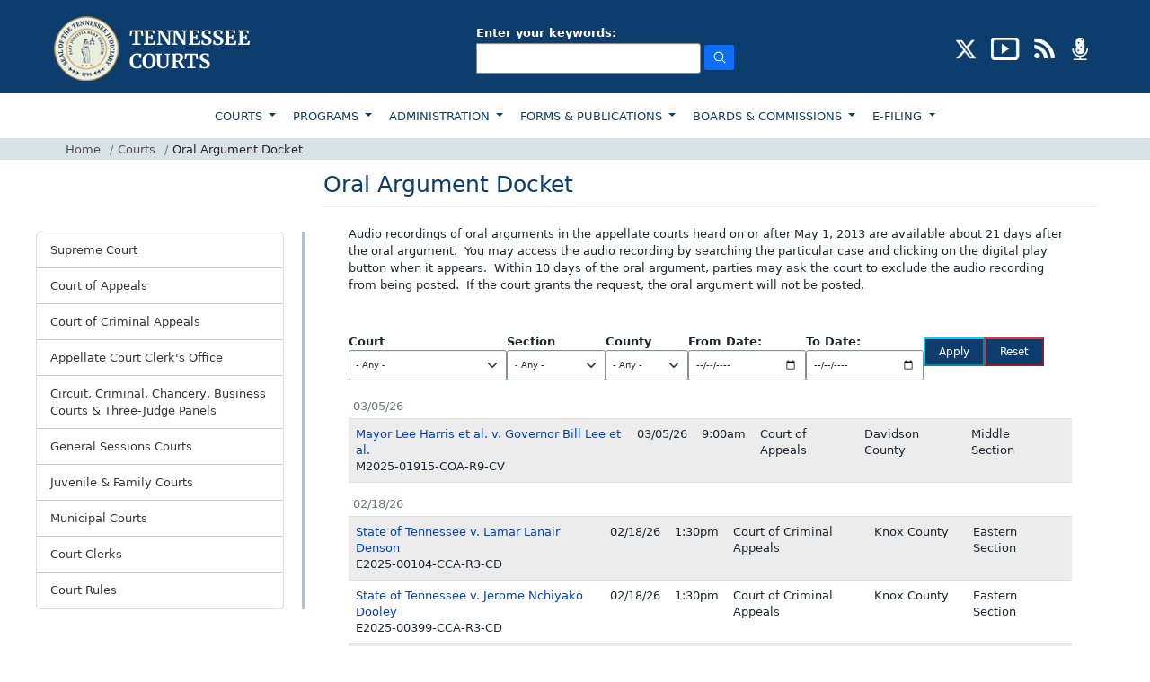

--- FILE ---
content_type: text/html; charset=UTF-8
request_url: https://tncourts.gov/courts/all/oral-arguments
body_size: 15461
content:
<!DOCTYPE html>
<html  lang="en" dir="ltr">
  <head>
    <meta charset="utf-8" />
<script async src="https://www.googletagmanager.com/gtag/js?id=UA-23086129-1"></script>
<script>window.dataLayer = window.dataLayer || [];function gtag(){dataLayer.push(arguments)};gtag("js", new Date());gtag("set", "developer_id.dMDhkMT", true);gtag("config", "UA-23086129-1", {"groups":"default","anonymize_ip":true,"page_placeholder":"PLACEHOLDER_page_path"});</script>
<meta name="Generator" content="Drupal 10 (https://www.drupal.org)" />
<meta name="MobileOptimized" content="width" />
<meta name="HandheldFriendly" content="true" />
<meta name="viewport" content="width=device-width, initial-scale=1.0" />
<link rel="icon" href="/sites/default/files/favicon_1.png" type="image/png" />
<link rel="canonical" href="https://tncourts.gov/courts/all/oral-arguments" />
<link rel="shortlink" href="https://tncourts.gov/node/7163556" />

    <title>Oral Argument Docket | Tennessee Administrative Office of the Courts</title>
    <link rel="stylesheet" media="all" href="/sites/default/files/css/css_AZIVsr5cHWAEh_B3dsoeA2HseqTIdRAuctIaZMpYccA.css?delta=0&amp;language=en&amp;theme=tncourts&amp;include=[base64]" />
<link rel="stylesheet" media="all" href="https://cdn.jsdelivr.net/npm/entreprise7pro-bootstrap@3.4.8/dist/css/bootstrap.min.css" integrity="sha256-zL9fLm9PT7/fK/vb1O9aIIAdm/+bGtxmUm/M1NPTU7Y=" crossorigin="anonymous" />
<link rel="stylesheet" media="all" href="https://cdn.jsdelivr.net/npm/@unicorn-fail/drupal-bootstrap-styles@0.0.2/dist/3.1.1/7.x-3.x/drupal-bootstrap.min.css" integrity="sha512-nrwoY8z0/iCnnY9J1g189dfuRMCdI5JBwgvzKvwXC4dZ+145UNBUs+VdeG/TUuYRqlQbMlL4l8U3yT7pVss9Rg==" crossorigin="anonymous" />
<link rel="stylesheet" media="all" href="https://cdn.jsdelivr.net/npm/@unicorn-fail/drupal-bootstrap-styles@0.0.2/dist/3.1.1/8.x-3.x/drupal-bootstrap.min.css" integrity="sha512-jM5OBHt8tKkl65deNLp2dhFMAwoqHBIbzSW0WiRRwJfHzGoxAFuCowGd9hYi1vU8ce5xpa5IGmZBJujm/7rVtw==" crossorigin="anonymous" />
<link rel="stylesheet" media="all" href="https://cdn.jsdelivr.net/npm/@unicorn-fail/drupal-bootstrap-styles@0.0.2/dist/3.2.0/7.x-3.x/drupal-bootstrap.min.css" integrity="sha512-U2uRfTiJxR2skZ8hIFUv5y6dOBd9s8xW+YtYScDkVzHEen0kU0G9mH8F2W27r6kWdHc0EKYGY3JTT3C4pEN+/g==" crossorigin="anonymous" />
<link rel="stylesheet" media="all" href="https://cdn.jsdelivr.net/npm/@unicorn-fail/drupal-bootstrap-styles@0.0.2/dist/3.2.0/8.x-3.x/drupal-bootstrap.min.css" integrity="sha512-JXQ3Lp7Oc2/VyHbK4DKvRSwk2MVBTb6tV5Zv/3d7UIJKlNEGT1yws9vwOVUkpsTY0o8zcbCLPpCBG2NrZMBJyQ==" crossorigin="anonymous" />
<link rel="stylesheet" media="all" href="https://cdn.jsdelivr.net/npm/@unicorn-fail/drupal-bootstrap-styles@0.0.2/dist/3.3.1/7.x-3.x/drupal-bootstrap.min.css" integrity="sha512-ZbcpXUXjMO/AFuX8V7yWatyCWP4A4HMfXirwInFWwcxibyAu7jHhwgEA1jO4Xt/UACKU29cG5MxhF/i8SpfiWA==" crossorigin="anonymous" />
<link rel="stylesheet" media="all" href="https://cdn.jsdelivr.net/npm/@unicorn-fail/drupal-bootstrap-styles@0.0.2/dist/3.3.1/8.x-3.x/drupal-bootstrap.min.css" integrity="sha512-kTMXGtKrWAdF2+qSCfCTa16wLEVDAAopNlklx4qPXPMamBQOFGHXz0HDwz1bGhstsi17f2SYVNaYVRHWYeg3RQ==" crossorigin="anonymous" />
<link rel="stylesheet" media="all" href="https://cdn.jsdelivr.net/npm/@unicorn-fail/drupal-bootstrap-styles@0.0.2/dist/3.4.0/8.x-3.x/drupal-bootstrap.min.css" integrity="sha512-tGFFYdzcicBwsd5EPO92iUIytu9UkQR3tLMbORL9sfi/WswiHkA1O3ri9yHW+5dXk18Rd+pluMeDBrPKSwNCvw==" crossorigin="anonymous" />
<link rel="stylesheet" media="all" href="/sites/default/files/css/css_IDEBEjN4Gyw121Eri1Q8CqGWetr7xPe9LWkf0eDxLgQ.css?delta=9&amp;language=en&amp;theme=tncourts&amp;include=[base64]" />
<link rel="stylesheet" media="all" href="/sites/default/files/asset_injector/css/quick_fixes-95717343546fd908e3e7b9dee314a4fa.css?t8lner" />

    
  </head>
  <body class="path-node page-node-type-panels has-glyphicons">
    
      <div class="dialog-off-canvas-main-canvas" data-off-canvas-main-canvas>
        <header>
        <div class="top-header pt-3 pb-2">
            <div class="container">
                <div class="row">
                    <div class="col-md-12">
                        <div class="d-md-flex d-lg-flex d-sm-block justify-content-between align-items-center">
                            <div class="logo">
                                                                  <a class="logo navbar-btn pull-left" href="/" title="Home" rel="home">
                                    <img src="https://tncourts.gov/themes/custom/tncourts/logo.png" alt="Home" />
                                  </a>
                                                            </div>
                            <div class="header-search my-3">
                                                            <!--<div class="input-group">
                                    <input type="text" class="form-control rounded-0 py-1" placeholder="SEARCH"
                                        aria-label="Recipient's username" aria-describedby="basic-addon2">
                                    <span class="input-group-text rounded-0 py-1" id="basic-addon2">
                                        <img src="images/search-icon.png" alt="search" />
                                    </span>
                                </div>-->
                                <div class="input-group">
                                  <div class="region region-search">
    <section class="views-exposed-form block block-views block-views-exposed-filter-blocksolrsearch-page-1 clearfix" data-drupal-selector="views-exposed-form-solrsearch-page-1" id="block-exposedformsolrsearchpage-1">
  
    

      <form action="/search/apachesolr_search" method="get" id="views-exposed-form-solrsearch-page-1" accept-charset="UTF-8">
  <div class="form--inline form-inline clearfix">
  <div class="form-item js-form-item form-type-textfield js-form-type-textfield form-item-search-api-fulltext js-form-item-search-api-fulltext form-group">
      <label for="edit-search-api-fulltext" class="control-label">Enter your keywords:</label>
  
  
  <input data-drupal-selector="edit-search-api-fulltext" class="form-text form-control" type="text" id="edit-search-api-fulltext" name="search_api_fulltext" value="" size="30" maxlength="128" />

  
  
  </div>
<div data-drupal-selector="edit-actions" class="form-actions form-group js-form-wrapper form-wrapper" id="edit-actions--2"><input data-drupal-selector="edit-submit-solrsearch" class="button js-form-submit form-submit btn-primary" type="submit" id="edit-submit-solrsearch" value="Search" /></div>

</div>

</form>

  </section>

  </div>

                                </div>
                                                            </div>
                                                                <div class="header-social">
                                      <div class="region region-social-icons">
    <section id="block-headersociallinks" class="block block-block-content block-block-contentf19b9e75-d99d-4092-ad24-41852907d568 clearfix">
  
    

      
            <div class="field field--name-body field--type-text-with-summary field--label-hidden field--item"><ul class="list-inline mb-0" id="social-badges"><li class="list-inline-item"><a href="https://twitter.com/tncourts/" aria-label="CONNECT WITH US ON X (opens in a new tab)" target="_blank"><img src="/sites/default/files/inline-images/social-x-icon.png" alt="twitter" width="25" height="25" title="CONNECT WITH US ON X" loading="lazy"></a></li><li class="list-inline-item" id="youtube"><a href="https://www.youtube.com/channel/UCGTpv7HZq4Oc8S4RDboVvAA/" aria-label="SUBSCRIBE TO OUR YOUTUBE (opens in a new tab)" target="_blank"><img src="/sites/default/files/inline-images/social-youtube-icon.png" alt="youtube" width="32" height="25" title="SUBSCRIBE TO OUR YOUTUBE" loading="lazy"></a></li><li class="list-inline-item"><a href="/opinions-news-feeds" target="_blank" aria-label="OPINIONS &amp; NEWS FEEDS (opens in a new tab)"><img src="/sites/default/files/inline-images/social-rss-icon.png" alt="rss" width="25" height="25" title="OPINIONS &amp; NEWS FEEDS" loading="lazy"></a></li><li class="list-inline-item"><a href="/AOC%20Podcasts/"><img src="/sites/default/files/inline-images/social-podcast-icon.png" alt="podcast" width="25" height="25" title="PODCAST" loading="lazy"></a></li></ul></div>
      
  </section>

  </div>

                                </div>
                                                        </div>
                    </div>
                </div>
            </div>
        </div>
        <div class="container-fluid menu-top position-relative">
            <div class="row">
                <div class="col-md-12">
                    <div class="container">
                        <div class="row">
                            <div class="col-md-12 px-0">
                                <nav class="navbar navbar-expand-lg navbar-light bg-light bg-white">
                                    <div>
                                        <button class="navbar-toggler" type="button" data-bs-toggle="collapse"
                                            data-bs-target="#navbarSupportedContent"
                                            aria-controls="navbarSupportedContent" aria-expanded="false"
                                            aria-label="Toggle navigation">
                                            <span class="navbar-toggler-icon"></span>
                                        </button>
                                        <div class="collapse navbar-collapse" id="navbarSupportedContent">
                                                                                          <div class="region region-main-menu">
    <nav role="navigation" aria-labelledby="block-topmainnavigation-3-menu" id="block-topmainnavigation-3">
            
  <h2 class="visually-hidden" id="block-topmainnavigation-3-menu">TOP MAIN NAVIGATION</h2>
  

        
      <ul class="menu menu--top-main-navigation nav">
                      <li class="expanded dropdown active active-trail first">
                                                                    <a href="/courts" class="dropdown-toggle active-trail" data-drupal-link-system-path="node/7163540">COURTS </a>
                        <ul class="dropdown-menu">
                      <li class="first">
                                        <a href="/courts/supreme-court" data-drupal-link-system-path="node/7163454">SUPREME COURT</a>
              </li>
                      <li>
                                        <a href="/courts/court-appeals" data-drupal-link-system-path="node/7163455">COURT OF APPEALS</a>
              </li>
                      <li>
                                        <a href="/courts/court-criminal-appeals" data-drupal-link-system-path="node/7163458">COURT OF CRIMINAL APPEALS</a>
              </li>
                      <li>
                                        <a href="/courts/appellate-court-clerks-office" data-drupal-link-system-path="node/7163546">APPELLATE COURT CLERK&#039;S OFFICE</a>
              </li>
                      <li>
                                        <a href="/courts/circuit-criminal-chancery-courts" data-drupal-link-system-path="node/7163626">CIRCUIT, CRIMINAL, CHANCERY &amp; BUSINESS COURTS</a>
              </li>
                      <li>
                                        <a href="/courts/general-sessions-courts" data-drupal-link-system-path="node/7163541">GENERAL SESSIONS COURTS</a>
              </li>
                      <li>
                                        <a href="/courts/juvenile-family-courts" data-drupal-link-system-path="node/7163542">JUVENILE &amp; FAMILY COURTS</a>
              </li>
                      <li>
                                        <a href="/courts/municipal-courts" data-drupal-link-system-path="node/7163543">MUNICIPAL COURTS</a>
              </li>
                      <li>
                                        <a href="/courts/court-clerks" data-drupal-link-system-path="node/7163523">COURT CLERKS</a>
              </li>
                      <li>
                                        <a href="/courts/rules" data-drupal-link-system-path="node/7163614">COURT RULES</a>
              </li>
                      <li class="last">
                                        <a href="/jdmap" title="Judicial District Map" data-drupal-link-system-path="node/9318165">JUDICIAL DISTRICT MAP</a>
              </li>
        </ul>
  
              </li>
                      <li class="expanded dropdown">
                                                                    <a href="/programs" class="dropdown-toggle" data-drupal-link-system-path="node/7163447">PROGRAMS </a>
                        <ul class="dropdown-menu">
                      <li class="first">
                                        <a href="/programs/access-justice" data-drupal-link-system-path="node/7163616">ACCESS TO JUSTICE</a>
              </li>
                      <li>
                                        <a href="/programs/court-improvement" data-drupal-link-system-path="node/7163572">COURT IMPROVEMENT</a>
              </li>
                      <li>
                                        <a href="/programs/court-interpreters" data-drupal-link-system-path="node/7163573">COURT INTERPRETERS</a>
              </li>
                      <li>
                                        <a href="/programs/court-reporters" data-drupal-link-system-path="node/7163505">COURT REPORTERS</a>
              </li>
                      <li>
                                        <a href="/gavels" data-drupal-link-system-path="node/7163599">GAVELS PROGRAM</a>
              </li>
                      <li>
                                        <a href="/programs/indigent-defense" data-drupal-link-system-path="node/7163637">INDIGENT REPRESENTATION</a>
              </li>
                      <li>
                                        <a href="/programs/mediation" data-drupal-link-system-path="node/7163619">MEDIATION</a>
              </li>
                      <li>
                                        <a href="/programs/parenting-plan" data-drupal-link-system-path="node/7163620">PARENTING PLAN</a>
              </li>
                      <li>
                                        <a href="/programs/rfpsgrants" data-drupal-link-system-path="node/7163575">RFPS/GRANTS</a>
              </li>
                      <li>
                                        <a href="/programs/scales-project" data-drupal-link-system-path="node/7163576">SCALES PROJECT</a>
              </li>
                      <li class="last">
                                        <a href="/programs/self-help-center" data-drupal-link-system-path="node/7163574">SELF HELP CENTER</a>
              </li>
        </ul>
  
              </li>
                      <li class="expanded dropdown">
                                                                    <a href="/administration" class="dropdown-toggle" data-drupal-link-system-path="node/7163590">ADMINISTRATION </a>
                        <ul class="dropdown-menu">
                      <li class="first">
                                        <a href="/administration/continuing-legal-education" data-drupal-link-system-path="node/354690">CONTINUING LEGAL EDUCATION</a>
              </li>
                      <li>
                                        <a href="/administration/judicial-resources" data-drupal-link-system-path="node/7163517">JUDICIAL RESOURCES</a>
              </li>
                      <li>
                                        <a href="/administration/human-resources" data-drupal-link-system-path="node/7163459">HUMAN RESOURCES</a>
              </li>
                      <li>
                                        <a href="/administration/human-resources/employee-policy-manual" data-drupal-link-system-path="node/7163501">POLICY MANUAL</a>
              </li>
                      <li>
                                        <a href="/administration/training-courses" data-drupal-link-system-path="node/7163591">TRAINING COURSES</a>
              </li>
                      <li>
                                        <a href="/administration/links" data-drupal-link-system-path="node/422">LINKS</a>
              </li>
                      <li>
                                        <a href="https://www.tncourts.gov/history">HISTORY</a>
              </li>
                      <li>
                                        <a href="/memorials" data-drupal-link-system-path="node/7036645">MEMORIALS</a>
              </li>
                      <li class="last">
                                        <a href="/court-security" title="Court Security" data-drupal-link-system-path="node/8996219">COURT SECURITY</a>
              </li>
        </ul>
  
              </li>
                      <li class="expanded dropdown">
                                                                    <a href="/forms-publications" class="dropdown-toggle" data-drupal-link-system-path="node/7163603">FORMS &amp; PUBLICATIONS </a>
                        <ul class="dropdown-menu">
                      <li class="first">
                                        <a href="/court-forms" data-drupal-link-system-path="node/707185">COURT FORMS</a>
              </li>
                      <li>
                                        <a href="/forms-publications/guides-and-resources" data-drupal-link-system-path="node/707195">GUIDES &amp; RESOURCES</a>
              </li>
                      <li>
                                        <a href="/forms-publications/other-forms" data-drupal-link-system-path="node/707194">OTHER FORMS</a>
              </li>
                      <li>
                                        <a href="/forms-publications/publication" data-drupal-link-system-path="node/707198">PUBLICATIONS</a>
              </li>
                      <li>
                                        <a href="/forms-publications/report" data-drupal-link-system-path="node/707197">REPORTS</a>
              </li>
                      <li>
                                        <a href="/forms-publications/statistical-reports" data-drupal-link-system-path="node/707196">STATISTICAL REPORTS</a>
              </li>
                      <li class="last">
                                        <a href="/forms-publications/criminal-justice-handbook-order-form" data-drupal-link-system-path="node/375144">Criminal Justice Handbook Order Form</a>
              </li>
        </ul>
  
              </li>
                      <li class="expanded dropdown">
                                                                    <a href="/boards-commissions" class="dropdown-toggle" data-drupal-link-system-path="node/7163448">BOARDS &amp; COMMISSIONS </a>
                        <ul class="dropdown-menu">
                      <li class="first">
                                        <a href="/board-of-judicial-conduct" data-drupal-link-system-path="node/7163628">BOARD OF JUDICIAL CONDUCT</a>
              </li>
                      <li>
                                        <a href="/boards-commissions/boards-commissions" data-drupal-link-system-path="node/7163513">BOARDS &amp; COMMISSIONS</a>
              </li>
                      <li class="last">
                                        <a href="/tennessee-court-system-information-and-technology-oversight-committee" title="technology throughout the state’s judicial system" data-drupal-link-system-path="node/9634777">INFORMATION TECHNOLOGY</a>
              </li>
        </ul>
  
              </li>
                      <li class="expanded dropdown last">
                                                                    <a href="/Appellate_E-Filing" class="dropdown-toggle" data-drupal-link-system-path="node/7163668">E-FILING </a>
                        <ul class="dropdown-menu">
                      <li class="first last">
                                        <a href="/Appellate_E-Filing" data-drupal-link-system-path="node/7163668">E-Filing</a>
              </li>
        </ul>
  
              </li>
        </ul>
  


  </nav>

  </div>

                                                                                    </div>
                                    </div>
                                </nav>
                            </div>
                        </div>
                    </div>
                </div>
            </div>
            <div class="row">
                <div class="col-md-12 breadcrumb-panel">
                    <div class="container">
                        <div class="row">
                            <div class="col-md-12 px-0">
                                 <div class="region region-breadcrumbs">
       

<ol class="breadcrumb mb-0 py-1">
          <li class="breadcrumb-item">
                  <a href="/">Home</a>
              </li>
          <li class="breadcrumb-item">
                  <a href="/courts">Courts</a>
              </li>
          <li class="breadcrumb-item">
                             Oral Argument Docket
                      </li>
      </ol>



  </div>

                            </div>
                        </div>
                    </div>
                </div>
            </div>
        </div>
    </header>

<section class="container">
        <div class="row">
                    <div class="col-md-3 col-lg-3 px-md-0 px-lg-0 sidenav-panel">
                <aside class="sidenav">
                    
                              <div class="region region-left-menu">
    <nav role="navigation" aria-labelledby="block-courts-menu" id="block-courts">
            
  <h2 class="visually-hidden" id="block-courts-menu">Courts</h2>
  

        
      <ul class="menu menu--courts nav">
                      <li class="expanded first">
                                           
                        <a href="/courts/supreme-court" data-drupal-link-system-path="node/7163454">Supreme Court </a>
                        <ul class="dropdown-menu-left">
                      <li class="first">
                                        <a href="/courts/supreme-court/about" title="About" data-drupal-link-system-path="node/52">About</a>
              </li>
                      <li>
                                        <a href="/courts/supreme-court/news" data-drupal-link-system-path="node/7163456">News</a>
              </li>
                      <li>
                                        <a href="/courts/supreme-court/justices" data-drupal-link-system-path="node/7163557">Justices</a>
              </li>
                      <li>
                                        <a href="/courts/supreme-court/opinions" data-drupal-link-system-path="node/7163679">Opinions</a>
              </li>
                      <li>
                                        <a href="/courts/work-comp/opinions" title="Work Comp Opinions" data-drupal-link-system-path="courts/work-comp/opinions">Work Comp Opinions</a>
              </li>
                      <li>
                                        <a href="/courts/supreme-court/oral-argument-videos" data-drupal-link-system-path="node/7163648">Oral Argument Videos</a>
              </li>
                      <li>
                                        <a href="/courts/supreme-court/oral-arguments?c=27" data-drupal-link-query="{&quot;c&quot;:&quot;27&quot;}" data-drupal-link-system-path="node/7163645">Oral Arguments</a>
              </li>
                      <li>
                                        <a href="/courts/supreme-court/rules/supreme-court-rules" data-drupal-link-system-path="node/7163529">Rules</a>
              </li>
                      <li>
                                        <a href="/courts/supreme-court/discretionary-appeals-list" data-drupal-link-system-path="courts/supreme-court/discretionary-appeals-list">Discretionary Appeals List</a>
              </li>
                      <li>
                                        <a href="/courts/supreme-court/pending-case-report" data-drupal-link-system-path="node/7163615">Pending Case Report</a>
              </li>
                      <li>
                                        <a href="/courts/supreme-court/public-case-history" data-drupal-link-system-path="node/7163568">Public Case History</a>
              </li>
                      <li class="last">
                                        <a href="/courts/supreme-court/admissions" title="Law license related forms" data-drupal-link-system-path="node/124">Admissions</a>
              </li>
        </ul>
  
              </li>
                      <li class="expanded">
                                           
                        <a href="/courts/court-appeals" data-drupal-link-system-path="node/7163455">Court of Appeals </a>
                        <ul class="dropdown-menu-left">
                      <li class="first">
                                        <a href="/courts/court-appeals/about" title="About" data-drupal-link-system-path="node/51">About</a>
              </li>
                      <li>
                                        <a href="/courts/court-appeals/news" data-drupal-link-system-path="node/7163457">News</a>
              </li>
                      <li>
                                        <a href="/courts/court-appeals/judges" data-drupal-link-system-path="node/7163558">Judges</a>
              </li>
                      <li>
                                        <a href="/courts/court-appeals/opinions" data-drupal-link-system-path="node/7163678">Opinions</a>
              </li>
                      <li>
                                        <a href="/courts/court-appeals/oral-arguments?c=28" data-drupal-link-query="{&quot;c&quot;:&quot;28&quot;}" data-drupal-link-system-path="node/7163666">Oral Arguments</a>
              </li>
                      <li>
                                        <a href="/courts/court-appeals/rules/court-appeals-rules" data-drupal-link-system-path="node/7163548">Rules</a>
              </li>
                      <li class="last">
                                        <a href="/rules/proposed" data-drupal-link-system-path="rules/proposed">Proposed Rules &amp; Amendments</a>
              </li>
        </ul>
  
              </li>
                      <li class="expanded">
                                           
                        <a href="/courts/court-criminal-appeals" data-drupal-link-system-path="node/7163458">Court of Criminal Appeals </a>
                        <ul class="dropdown-menu-left">
                      <li class="first">
                                        <a href="/courts/court-criminal-appeals/about" data-drupal-link-system-path="node/175">About</a>
              </li>
                      <li>
                                        <a href="/courts/court-criminal-appeals/news" data-drupal-link-system-path="node/7163491">News</a>
              </li>
                      <li>
                                        <a href="/courts/court-criminal-appeals/judges" data-drupal-link-system-path="node/7163559">Judges</a>
              </li>
                      <li>
                                        <a href="/courts/court-criminal-appeals/opinions" data-drupal-link-system-path="node/7163676">Opinions</a>
              </li>
                      <li>
                                        <a href="/courts/court-criminal-appeals/oral-arguments?c=29" data-drupal-link-query="{&quot;c&quot;:&quot;29&quot;}" data-drupal-link-system-path="node/7163490">Oral Arguments</a>
              </li>
                      <li class="last">
                                        <a href="/courts/court-criminal-appeals/rules/court-criminal-appeals-rules" data-drupal-link-system-path="node/7163549">Rules</a>
              </li>
        </ul>
  
              </li>
                      <li class="expanded">
                                           
                        <a href="/courts/appellate-court-clerks-office" data-drupal-link-system-path="node/7163546">Appellate Court Clerk&#039;s Office </a>
                        <ul class="dropdown-menu-left">
                      <li class="expanded first">
                                        <a href="/courts/appellate-court-clerks-office/admission-practice-law" data-drupal-link-system-path="node/7163545">Admission to Practice Law</a>
                        <ul class="dropdown-menu-left">
                      <li class="first">
                                        <a href="/courts/appellate-court-clerks-office/admission-practice-law/instructions-successful-bar-applicants" title="Instructions for Successful Bar Applicants" data-drupal-link-system-path="node/76742">Instructions for Successful Bar Applicants</a>
              </li>
                      <li class="last">
                                        <a href="/courts/appellate-court-clerks-office/admission-practice-law/instructions-comity-applicants" title="Instructions for Comity Applicants" data-drupal-link-system-path="node/76743">Instructions for Comity Applicants</a>
              </li>
        </ul>
  
              </li>
                      <li>
                                        <a href="/courts/appellate-court-clerks-office/ask-clerk" data-drupal-link-system-path="node/8605324">Ask the Clerk</a>
              </li>
                      <li>
                                        <a href="/courts/appellate-court-clerks-office/biography-clerk" data-drupal-link-system-path="node/171">Biography of the Clerk</a>
              </li>
                      <li>
                                        <a href="/courts/appellate-court-clerks-office/court-tour" data-drupal-link-system-path="node/76736">Court Tour</a>
              </li>
                      <li>
                                        <a href="/Appellate_E-Filing" data-drupal-link-system-path="node/7163668">E-Filing</a>
              </li>
                      <li>
                                        <a href="/courts/appellate-court-clerks-office/fee-schedule" data-drupal-link-system-path="node/172">Fee Schedule</a>
              </li>
                      <li>
                                        <a href="/courts/appellate-court-clerks-office/forms-resources" data-drupal-link-system-path="node/7163598">Forms &amp; Resources</a>
              </li>
                      <li>
                                        <a href="/courts/appellate-court-clerks-office/offices" data-drupal-link-system-path="node/173">Office Locations/Information</a>
              </li>
                      <li>
                                        <a href="/courts/appellate-court-clerks-office/oral-arguments?c=30" data-drupal-link-query="{&quot;c&quot;:&quot;30&quot;}" data-drupal-link-system-path="node/7163552">Oral Arguments</a>
              </li>
                      <li class="last">
                                        <a href="/courts/appellate-court-clerks-office/public-records-policy" data-drupal-link-system-path="node/4903089">Public Records Policy</a>
              </li>
        </ul>
  
              </li>
                      <li class="expanded">
                                           
                        <a href="/courts/circuit-criminal-chancery-courts" data-drupal-link-system-path="node/7163626">Circuit, Criminal, Chancery, Business Courts &amp; Three-Judge Panels </a>
                        <ul class="dropdown-menu-left">
                      <li class="first">
                                        <a href="/courts/circuit-criminal-chancery-courts/about" title="About" data-drupal-link-system-path="node/183">About</a>
              </li>
                      <li>
                                        <a href="/courts/circuit-criminal-chancery-courts/news" data-drupal-link-system-path="node/7163493">News</a>
              </li>
                      <li>
                                        <a href="/courts/circuit-criminal-chancery-courts/judges" data-drupal-link-system-path="node/7163560">Judges</a>
              </li>
                      <li>
                                        <a href="/courts/circuit-criminal-chancery-courts/senior-judges" title="Senior Judges" data-drupal-link-system-path="node/404638">Senior Judges</a>
              </li>
                      <li>
                                        <a href="/bizcourt" data-drupal-link-system-path="node/7163652">Business Court</a>
              </li>
                      <li>
                                        <a href="/courts/circuit-criminal-chancery-courts/clerks" title="Clerks" data-drupal-link-system-path="node/7163589">Clerks</a>
              </li>
                      <li>
                                        <a href="/administration/judicial-resources/forms-documents/court-forms" title="Court Forms" data-drupal-link-system-path="node/431">Court Forms</a>
              </li>
                      <li>
                                        <a href="/threejudgepanels" title="Three-Judge Panels" data-drupal-link-system-path="node/7174515">Three-Judge Panels</a>
              </li>
                      <li>
                                        <a href="/courts/court-rules2/local-rules-practice" title="Local Rules of Practice" data-drupal-link-system-path="node/7367">Local Rules of Practice</a>
              </li>
                      <li class="last">
                                        <a href="/administration/judicial-resources/presiding-judges-list" title=" Presiding Judges List" data-drupal-link-system-path="node/10994018"> Presiding Judges List</a>
              </li>
        </ul>
  
              </li>
                      <li class="expanded">
                                           
                        <a href="/courts/general-sessions-courts" data-drupal-link-system-path="node/7163541">General Sessions Courts </a>
                        <ul class="dropdown-menu-left">
                      <li class="first">
                                        <a href="/courts/general-sessions-courts/about" title="About" data-drupal-link-system-path="node/184">About</a>
              </li>
                      <li>
                                        <a href="/courts/general-sessions-courts/news" data-drupal-link-system-path="node/7163498">News</a>
              </li>
                      <li>
                                        <a href="/courts/general-sessions-courts/judges" data-drupal-link-system-path="node/7163519">Judges</a>
              </li>
                      <li class="last">
                                        <a href="/administration/judicial-resources/forms-documents/court-forms" title="Court Forms" data-drupal-link-system-path="node/431">Court Forms</a>
              </li>
        </ul>
  
              </li>
                      <li class="expanded">
                                           
                        <a href="/courts/juvenile-family-courts" data-drupal-link-system-path="node/7163542">Juvenile &amp; Family Courts </a>
                        <ul class="dropdown-menu-left">
                      <li class="first">
                                        <a href="/courts/juvenile-family-courts/about" data-drupal-link-system-path="node/10066">About</a>
              </li>
                      <li class="expanded">
                                        <a href="/courts/juvenile-family-courts/council-juvenile-court-judges" data-drupal-link-system-path="node/185">Council of Juvenile Court Judges</a>
                        <ul class="dropdown-menu-left">
                      <li class="first last">
                                        <a href="/courts/juvenile-family-courts/council-juvenile-family-court-judges/executive-committee" data-drupal-link-system-path="node/10064">Executive Committee</a>
              </li>
        </ul>
  
              </li>
                      <li>
                                        <a href="/courts/juvenile-family-courts/judicial-officials" data-drupal-link-system-path="node/7163551">Judicial Officials</a>
              </li>
                      <li>
                                        <a href="/courts/juvenile-family-courts/juvenile-clerks" data-drupal-link-system-path="node/7163597">Juvenile Clerks</a>
              </li>
                      <li>
                                        <a href="/courts/juvenile-family-courts/juvenile-court-personnel" data-drupal-link-system-path="courts/juvenile-family-courts/juvenile-court-personnel">Juvenile Court Personnel</a>
              </li>
                      <li class="expanded">
                                        <a href="/courts/juvenile-family-courts/rules/juvenile-family-courts-rules" data-drupal-link-system-path="node/7163633">Rules of Juvenile Practice and Procedure</a>
                        <ul class="dropdown-menu-left">
                      <li class="first last">
                                        <a href="/rules/proposed" data-drupal-link-system-path="rules/proposed">Proposed Rules &amp; Amendments</a>
              </li>
        </ul>
  
              </li>
                      <li>
                                        <a href="/calendar?type=161" data-drupal-link-query="{&quot;type&quot;:&quot;161&quot;}" data-drupal-link-system-path="node/9318166">Calendar</a>
              </li>
                      <li>
                                        <a href="/courts/juvenile-family-courts/staff-contacts" data-drupal-link-system-path="node/189">Staff &amp; Contacts</a>
              </li>
                      <li>
                                        <a href="https://www.tncourts.gov/courts/juvenile-family-courts/faqs">FAQs</a>
              </li>
                      <li>
                                        <a href="/courts/juvenile-family-courts/forensic-evaluations" data-drupal-link-system-path="node/107543">Forensic Evaluations</a>
              </li>
                      <li>
                                        <a href="/Delinquency%20and%20Unruly%20Resources" data-drupal-link-system-path="node/5775563">Delinquency and Unruly Resources</a>
              </li>
                      <li>
                                        <a href="/courts/juvenile-family-courts/archived-statistics" data-drupal-link-system-path="node/197">Archived Statistics</a>
              </li>
                      <li>
                                        <a href="/courts/juvenile-family-courts/validated-risks-and-needs-assessment-tool" data-drupal-link-system-path="node/369244">Validated Risk and Needs Assessment Tool</a>
              </li>
                      <li class="last">
                                        <a href="https://tncourts.gov/dependency-and-neglect-resources">Dependency and Neglect Resources</a>
              </li>
        </ul>
  
              </li>
                      <li class="expanded">
                                           
                        <a href="/courts/municipal-courts" data-drupal-link-system-path="node/7163543">Municipal Courts </a>
                        <ul class="dropdown-menu-left">
                      <li class="first">
                                        <a href="/courts/municipal-courts/about" data-drupal-link-system-path="node/194">About</a>
              </li>
                      <li>
                                        <a href="/courts/municipal-courts/news" data-drupal-link-system-path="node/7163499">News</a>
              </li>
                      <li>
                                        <a href="/courts/municipal-courts/city-court-clerks" data-drupal-link-system-path="node/7163524">City Court Clerks</a>
              </li>
                      <li class="last">
                                        <a href="/courts/municipal-courts/contact" data-drupal-link-system-path="node/196">Contact</a>
              </li>
        </ul>
  
              </li>
                      <li class="expanded">
                                           
                        <a href="/courts/court-clerks" data-drupal-link-system-path="node/7163523">Court Clerks </a>
                        <ul class="dropdown-menu-left">
                      <li class="first">
                                        <a href="/courts/court-clerks/about" title="About" data-drupal-link-system-path="node/186">About</a>
              </li>
                      <li>
                                        <a href="/courts/court-clerks/clerks-list" data-drupal-link-system-path="node/10383630">Clerks List</a>
              </li>
                      <li>
                                        <a href="/administration/judicial-resources/forms-documents/court-forms" title="Court Forms" data-drupal-link-system-path="node/431">Court Forms</a>
              </li>
                      <li class="last">
                                        <a href="/courts/court-clerks/clerks-manuals-reporting" data-drupal-link-system-path="node/7163577">Clerks&#039; Manuals &amp; Reporting</a>
              </li>
        </ul>
  
              </li>
                      <li class="expanded last">
                                           
                        <a href="/courts/rules" data-drupal-link-system-path="node/7163614">Court Rules </a>
                        <ul class="dropdown-menu-left">
                      <li class="expanded first">
                                        <a href="/courts/court-rules2/rules-court" data-drupal-link-system-path="node/76794">Rules of Court</a>
                        <ul class="dropdown-menu-left">
                      <li class="first">
                                        <a href="/courts/supreme-court/rules/supreme-court-rules" data-drupal-link-system-path="node/7163529">Supreme Court Rules</a>
              </li>
                      <li>
                                        <a href="/courts/court-appeals/rules/court-appeals-rules" data-drupal-link-system-path="node/7163548">Court of Appeals Rules</a>
              </li>
                      <li>
                                        <a href="/courts/court-appeals/rules/court-appeals-rules/rule-internal-operating-procedures" data-drupal-link-system-path="node/1964">Court of Appeals - Internal Operating Procedures</a>
              </li>
                      <li class="last">
                                        <a href="/courts/court-criminal-appeals/rules/court-criminal-appeals-rules" data-drupal-link-system-path="node/7163549">Rules of the Court of Criminal Appeals</a>
              </li>
        </ul>
  
              </li>
                      <li class="expanded">
                                        <a href="/courts/court-rules/rules-evidence-procedure" data-drupal-link-system-path="node/76795">Rules of Evidence &amp; Procedure</a>
                        <ul class="dropdown-menu-left">
                      <li class="first">
                                        <a href="/courts/supreme-court/rules/rules-appellate-procedure" data-drupal-link-system-path="node/7163520">Rules of Appellate Procedure</a>
              </li>
                      <li>
                                        <a href="/courts/supreme-court/rules/rules-civil-procedure" data-drupal-link-system-path="node/7163594">Rules of Civil Procedure</a>
              </li>
                      <li>
                                        <a href="/courts/court-rules/rules-criminal-procedure" data-drupal-link-system-path="node/7163595">Rules of Criminal Procedure</a>
              </li>
                      <li>
                                        <a href="/courts/supreme-court/rules/rules-evidence" data-drupal-link-system-path="node/7163593">Rules of Evidence</a>
              </li>
                      <li class="last">
                                        <a href="/courts/juvenile-family-courts/rules/juvenile-family-courts-rules" data-drupal-link-system-path="node/7163633">Rules of Juvenile Practice and Procedure</a>
              </li>
        </ul>
  
              </li>
                      <li class="expanded">
                                        <a href="/courts/court-rules2/proposed-rules" data-drupal-link-system-path="node/76796">Proposed Rules</a>
                        <ul class="dropdown-menu-left">
                      <li class="first">
                                        <a href="/rules/proposed" data-drupal-link-system-path="rules/proposed">Proposed Rules and Amendments</a>
              </li>
                      <li>
                                        <a href="/courts/court-rules/proposed-rules/submit-comment-proposed-rules" data-drupal-link-system-path="webform/webform_602760">Submit Comment on Proposed Rules</a>
              </li>
                      <li class="last">
                                        <a href="/rules/proposed/archive" data-drupal-link-system-path="rules/proposed/archive">Archived Proposed Rules &amp; Amendments</a>
              </li>
        </ul>
  
              </li>
                      <li class="last">
                                        <a href="/courts/court-rules2/local-rules-practice" data-drupal-link-system-path="node/7367">Local Rules of Practice</a>
              </li>
        </ul>
  
              </li>
        </ul>
  


  </nav>

  </div>

                        
                </aside>
            </div>
                        <div class="col-md-9 col-lg-9">
                <div class="supreme-court-section mt-3 pt-1 ">
                      <div class="region region-content">
    <div data-drupal-messages-fallback class="hidden"></div>    <h1 class="page-header"><span>
  Oral Argument Docket
</span>
</h1>

  <div class="row">
  <div class="col-sm-12">
    <div class="content">
      
      <div>







<div class="paragraph paragraph--type--bp-blank paragraph--view-mode--default paragraph--id--669">
  <div class="paragraph__column">
        
            <div class="field field--name-bp-unrestricted field--type-text-long field--label-hidden field--item"><p>Audio recordings of oral arguments in the appellate courts heard on or after May 1, 2013 are available about 21 days after the oral argument.&nbsp; You may access the audio recording by searching the particular case and clicking on the digital play button when it appears.&nbsp; Within 10 days of the oral argument, parties may ask the court to exclude the audio recording from being posted.&nbsp; If the court grants the request, the oral argument will not be posted.</p>
</div>
      
  </div>
</div>
</div>
      <div>







<div class="calendar paragraph paragraph--type--bp-view paragraph--view-mode--default paragraph--id--874">
  <div class="paragraph__column">
        
      <div class="field field--name-bp-view field--type-viewsreference field--label-hidden field--items">
              <div class="field--item"><div class="views-element-container form-group"><div class="view view-arguments-calendar view-id-arguments_calendar view-display-id-block_8 js-view-dom-id-06252f8fd9dedc5e5b78aab0c4f1817108fc1b4c8b04c2f3e71005fbc69451ef">
  
    
        <div class="view-filters form-group">
      <form class="views-exposed-form bef-exposed-form" data-drupal-selector="views-exposed-form-arguments-calendar-block-8" action="/courts" method="get" id="views-exposed-form-arguments-calendar-block-8" accept-charset="UTF-8">
  <div class="form--inline form-inline clearfix">
  <div class="form-item js-form-item form-type-select js-form-type-select form-item-c js-form-item-c form-group">
      <label for="edit-c" class="control-label">Court</label>
  
  
  <div class="select-wrapper"><select data-drupal-selector="edit-c" class="form-select form-control" id="edit-c" name="c"><option
            value="All" selected="selected">- Any -</option><option
            value="27">Supreme Court</option><option
            value="28">Court of Appeals</option><option
            value="29">Court of Criminal Appeals</option><option
            value="30">Appellate Court Clerk&#039;s Office</option><option
            value="36">Workers Compensation Panel</option></select></div>

  
  
  </div>
<div class="form-item js-form-item form-type-select js-form-type-select form-item-d js-form-item-d form-group">
      <label for="edit-d" class="control-label">Section</label>
  
  
  <div class="select-wrapper"><select data-drupal-selector="edit-d" class="form-select form-control" id="edit-d" name="d"><option
            value="All" selected="selected">- Any -</option><option
            value="37">All Sections</option><option
            value="38">Eastern Section</option><option
            value="40">Middle Section</option><option
            value="39">Western Section</option></select></div>

  
  
  </div>
<div class="form-item js-form-item form-type-select js-form-type-select form-item-ct js-form-item-ct form-group">
      <label for="edit-ct" class="control-label">County</label>
  
  
  <div class="select-wrapper"><select data-drupal-selector="edit-ct" class="form-select form-control" id="edit-ct" name="ct"><option
            value="All" selected="selected">- Any -</option><option
            value="1">Anderson</option><option
            value="2">Bedford</option><option
            value="3">Benton</option><option
            value="4">Bledsoe</option><option
            value="5">Blount</option><option
            value="6">Bradley</option><option
            value="7">Campbell</option><option
            value="8">Cannon</option><option
            value="9">Carroll</option><option
            value="10">Carter</option><option
            value="11">Cheatham</option><option
            value="12">Chester</option><option
            value="13">Claiborne</option><option
            value="14">Clay</option><option
            value="15">Cocke</option><option
            value="16">Coffee</option><option
            value="17">Crockett</option><option
            value="18">Cumberland</option><option
            value="19">Davidson</option><option
            value="20">Decatur</option><option
            value="21">DeKalb</option><option
            value="22">Dickson</option><option
            value="23">Dyer</option><option
            value="24">Fayette</option><option
            value="25">Fentress</option><option
            value="26">Franklin</option><option
            value="81">Gibson</option><option
            value="82">Giles</option><option
            value="83">Grainger</option><option
            value="84">Greene</option><option
            value="85">Grundy</option><option
            value="86">Hamblen</option><option
            value="87">Hamilton</option><option
            value="88">Hancock</option><option
            value="89">Hardeman</option><option
            value="90">Hardin</option><option
            value="91">Hawkins</option><option
            value="92">Haywood</option><option
            value="93">Henderson</option><option
            value="94">Henry</option><option
            value="95">Hickman</option><option
            value="96">Houston</option><option
            value="97">Humphreys</option><option
            value="98">Jackson</option><option
            value="99">Jefferson</option><option
            value="100">Johnson</option><option
            value="101">Knox</option><option
            value="102">Lake</option><option
            value="103">Lauderdale</option><option
            value="104">Lawrence</option><option
            value="105">Lewis</option><option
            value="106">Lincoln</option><option
            value="107">Loudon</option><option
            value="108">Macon</option><option
            value="109">Madison</option><option
            value="110">Marion</option><option
            value="111">Marshall</option><option
            value="112">Maury</option><option
            value="113">McMinn</option><option
            value="114">McNairy</option><option
            value="115">Meigs</option><option
            value="116">Monroe</option><option
            value="117">Montgomery</option><option
            value="118">Moore</option><option
            value="119">Morgan</option><option
            value="120">Obion</option><option
            value="121">Overton</option><option
            value="122">Perry</option><option
            value="123">Pickett</option><option
            value="124">Polk</option><option
            value="125">Putnam</option><option
            value="126">Rhea</option><option
            value="127">Roane</option><option
            value="128">Robertson</option><option
            value="129">Rutherford</option><option
            value="130">Scott</option><option
            value="131">Sequatchie</option><option
            value="132">Sevier</option><option
            value="133">Shelby</option><option
            value="134">Smith</option><option
            value="135">Stewart</option><option
            value="136">Sullivan</option><option
            value="137">Sumner</option><option
            value="138">Tipton</option><option
            value="139">Trousdale</option><option
            value="140">Unicoi</option><option
            value="141">Union</option><option
            value="142">Van Buren</option><option
            value="143">Warren</option><option
            value="144">Washington</option><option
            value="145">Wayne</option><option
            value="146">Weakley</option><option
            value="147">White</option><option
            value="148">Williamson</option><option
            value="149">Wilson</option></select></div>

  
  
  </div>
<div class="form-inline form-item js-form-item form-type-date js-form-type-date form-item-dmin js-form-item-dmin form-group">
      <label for="edit-dmin" class="control-label">From Date:</label>
  
  
  <input class="bef-datepicker form-date form-control" autocomplete="off" data-drupal-selector="edit-dmin" aria-describedby="edit-dmin--description" type="date" id="edit-dmin" name="dmin" value="" size="30" title="Format: 05/07/2022" data-toggle="tooltip" />

  
  
  </div>
<div class="form-inline form-item js-form-item form-type-date js-form-type-date form-item-dmax js-form-item-dmax form-group">
      <label for="edit-dmax" class="control-label">To Date:</label>
  
  
  <input class="bef-datepicker form-date form-control" autocomplete="off" data-drupal-selector="edit-dmax" aria-describedby="edit-dmax--description" type="date" id="edit-dmax" name="dmax" value="" size="30" title="Format: 05/07/2022" data-toggle="tooltip" />

  
  
  </div>
<div data-drupal-selector="edit-actions" class="form-actions form-group js-form-wrapper form-wrapper" id="edit-actions"><input data-drupal-selector="edit-submit-arguments-calendar" class="button js-form-submit form-submit btn-info" type="submit" id="edit-submit-arguments-calendar" value="Apply" /><input data-drupal-selector="edit-reset-arguments-calendar" class="button js-form-submit form-submit btn-danger" type="submit" id="edit-reset-arguments-calendar" name="reset" value="Reset" /></div>

</div>

</form>

    </div>
    
      <div class="view-content block_8">
        <div class="table-responsive">
<table class="table table-hover table-striped" role="presentation">
      <caption>
              03/05/26
                </caption>
      <tbody>
      <tr>
                                                                                            <td class="views-field views-field-title views-field-field-arguments-case-number"><a class="link-color" href="/courts/court-appeals/arguments/2026/03/05/mayor-lee-harris-et-al-v-governor-bill-lee-et-al">Mayor Lee Harris et al. v. Governor Bill Lee et al.</a><br />M2025-01915-COA-R9-CV        </td>
                                                                      <td class="views-field views-field-field-arguments-date-time">03/05/26        </td>
                                                                      <td class="views-field views-field-field-arguments-date-time-2">9:00am        </td>
                                                                      <td class="views-field views-field-field-arguments-court">Court of Appeals        </td>
                                                                      <td class="views-field views-field-field-arguments-county">Davidson County        </td>
                                                                      <td class="views-field views-field-field-arguments-division">Middle Section        </td>
                                                                      <td class="views-field views-field-edit-node">        </td>
          </tr>
    </tbody>
</table>
  </div>
  <div class="table-responsive">
<table class="table table-hover table-striped" role="presentation">
      <caption>
              02/18/26
                </caption>
      <tbody>
      <tr>
                                                                                            <td class="views-field views-field-title views-field-field-arguments-case-number"><a class="link-color" href="/courts/court-criminal-appeals/arguments/2026/02/18/state-tennessee-v-lamar-lanair-denson">State of Tennessee v. Lamar Lanair Denson</a><br />E2025-00104-CCA-R3-CD        </td>
                                                                      <td class="views-field views-field-field-arguments-date-time">02/18/26        </td>
                                                                      <td class="views-field views-field-field-arguments-date-time-2">1:30pm        </td>
                                                                      <td class="views-field views-field-field-arguments-court">Court of Criminal Appeals        </td>
                                                                      <td class="views-field views-field-field-arguments-county">Knox County        </td>
                                                                      <td class="views-field views-field-field-arguments-division">Eastern Section        </td>
                                                                      <td class="views-field views-field-edit-node">        </td>
          </tr>
      <tr>
                                                                                            <td class="views-field views-field-title views-field-field-arguments-case-number"><a class="link-color" href="/courts/court-criminal-appeals/arguments/2026/02/18/state-tennessee-v-jerome-nchiyako-dooley">State of Tennessee v. Jerome Nchiyako Dooley</a><br />E2025-00399-CCA-R3-CD        </td>
                                                                      <td class="views-field views-field-field-arguments-date-time">02/18/26        </td>
                                                                      <td class="views-field views-field-field-arguments-date-time-2">1:30pm        </td>
                                                                      <td class="views-field views-field-field-arguments-court">Court of Criminal Appeals        </td>
                                                                      <td class="views-field views-field-field-arguments-county">Knox County        </td>
                                                                      <td class="views-field views-field-field-arguments-division">Eastern Section        </td>
                                                                      <td class="views-field views-field-edit-node">        </td>
          </tr>
      <tr>
                                                                                            <td class="views-field views-field-title views-field-field-arguments-case-number"><a class="link-color" href="/courts/court-criminal-appeals/arguments/2026/02/18/state-tennessee-v-sean-kirk-wagner">State of Tennessee v. Sean Kirk Wagner</a><br />E2025-00637-CCA-R3-CD        </td>
                                                                      <td class="views-field views-field-field-arguments-date-time">02/18/26        </td>
                                                                      <td class="views-field views-field-field-arguments-date-time-2">1:30pm        </td>
                                                                      <td class="views-field views-field-field-arguments-court">Court of Criminal Appeals        </td>
                                                                      <td class="views-field views-field-field-arguments-county">Anderson County        </td>
                                                                      <td class="views-field views-field-field-arguments-division">Eastern Section        </td>
                                                                      <td class="views-field views-field-edit-node">        </td>
          </tr>
      <tr>
                                                                                            <td class="views-field views-field-title views-field-field-arguments-case-number"><a class="link-color" href="/courts/court-criminal-appeals/arguments/2026/02/18/state-tennessee-v-demetruice-bennett">State of Tennessee v. Demetruice Bennett</a><br />E2025-00599-CCA-R3-CD        </td>
                                                                      <td class="views-field views-field-field-arguments-date-time">02/18/26        </td>
                                                                      <td class="views-field views-field-field-arguments-date-time-2">9:30am        </td>
                                                                      <td class="views-field views-field-field-arguments-court">Court of Criminal Appeals        </td>
                                                                      <td class="views-field views-field-field-arguments-county">Knox County        </td>
                                                                      <td class="views-field views-field-field-arguments-division">Eastern Section        </td>
                                                                      <td class="views-field views-field-edit-node">        </td>
          </tr>
      <tr>
                                                                                            <td class="views-field views-field-title views-field-field-arguments-case-number"><a class="link-color" href="/courts/court-criminal-appeals/arguments/2026/02/18/state-tennessee-v-todd-lee-white">State of Tennessee v. Todd Lee White</a><br />E2025-00151-CCA-R3-CD        </td>
                                                                      <td class="views-field views-field-field-arguments-date-time">02/18/26        </td>
                                                                      <td class="views-field views-field-field-arguments-date-time-2">9:30am        </td>
                                                                      <td class="views-field views-field-field-arguments-court">Court of Criminal Appeals        </td>
                                                                      <td class="views-field views-field-field-arguments-county">Knox County        </td>
                                                                      <td class="views-field views-field-field-arguments-division">Eastern Section        </td>
                                                                      <td class="views-field views-field-edit-node">        </td>
          </tr>
      <tr>
                                                                                            <td class="views-field views-field-title views-field-field-arguments-case-number"><a class="link-color" href="/courts/court-criminal-appeals/arguments/2026/02/18/vernon-lee-ivey-v-state-tennessee">Vernon Lee Ivey v. State of Tennessee</a><br />E2025-00218-CCA-R3-PC        </td>
                                                                      <td class="views-field views-field-field-arguments-date-time">02/18/26        </td>
                                                                      <td class="views-field views-field-field-arguments-date-time-2">9:30am        </td>
                                                                      <td class="views-field views-field-field-arguments-court">Court of Criminal Appeals        </td>
                                                                      <td class="views-field views-field-field-arguments-county">Campbell County        </td>
                                                                      <td class="views-field views-field-field-arguments-division">Eastern Section        </td>
                                                                      <td class="views-field views-field-edit-node">        </td>
          </tr>
      <tr>
                                                                                            <td class="views-field views-field-title views-field-field-arguments-case-number"><a class="link-color" href="/courts/court-criminal-appeals/arguments/2026/02/18/state-tennessee-v-merv-conley-rodgers">State of Tennessee v. Merv Conley Rodgers</a><br />E2025-00195-CCA-R3-CD        </td>
                                                                      <td class="views-field views-field-field-arguments-date-time">02/18/26        </td>
                                                                      <td class="views-field views-field-field-arguments-date-time-2">9:30am        </td>
                                                                      <td class="views-field views-field-field-arguments-court">Court of Criminal Appeals        </td>
                                                                      <td class="views-field views-field-field-arguments-county">Knox County        </td>
                                                                      <td class="views-field views-field-field-arguments-division">Eastern Section        </td>
                                                                      <td class="views-field views-field-edit-node">        </td>
          </tr>
    </tbody>
</table>
  </div>
  <div class="table-responsive">
<table class="table table-hover table-striped" role="presentation">
      <caption>
              02/11/26
                </caption>
      <tbody>
      <tr>
                                                                                            <td class="views-field views-field-title views-field-field-arguments-case-number"><a class="link-color" href="/courts/court-appeals/arguments/2026/02/11/bfi-waste-services-et-al-v-recovery-associates-group-llc">BFI Waste Services, et al. v. Recovery Associates Group, LLC, et al.</a><br />W2025-01046-COA-R9-CV        </td>
                                                                      <td class="views-field views-field-field-arguments-date-time">02/11/26        </td>
                                                                      <td class="views-field views-field-field-arguments-date-time-2">1:30pm        </td>
                                                                      <td class="views-field views-field-field-arguments-court">Court of Appeals        </td>
                                                                      <td class="views-field views-field-field-arguments-county">Shelby County        </td>
                                                                      <td class="views-field views-field-field-arguments-division">Western Section        </td>
                                                                      <td class="views-field views-field-edit-node">        </td>
          </tr>
      <tr>
                                                                                            <td class="views-field views-field-title views-field-field-arguments-case-number"><a class="link-color" href="/courts/court-appeals/arguments/2026/02/11/re-penelope-s">In Re Penelope S.</a><br />W2025-00732-COA-R3-JV        </td>
                                                                      <td class="views-field views-field-field-arguments-date-time">02/11/26        </td>
                                                                      <td class="views-field views-field-field-arguments-date-time-2">1:30pm        </td>
                                                                      <td class="views-field views-field-field-arguments-court">Court of Appeals        </td>
                                                                      <td class="views-field views-field-field-arguments-county">Shelby County        </td>
                                                                      <td class="views-field views-field-field-arguments-division">Western Section        </td>
                                                                      <td class="views-field views-field-edit-node">        </td>
          </tr>
      <tr>
                                                                                            <td class="views-field views-field-title views-field-field-arguments-case-number"><a class="link-color" href="/courts/court-criminal-appeals/arguments/2026/02/11/state-tennessee-v-john-collin-kilpatrick">STATE OF TENNESSEE v. JOHN COLLIN KILPATRICK</a><br />M2024-01649-CCA-R3-CD        </td>
                                                                      <td class="views-field views-field-field-arguments-date-time">02/11/26        </td>
                                                                      <td class="views-field views-field-field-arguments-date-time-2">9:30am        </td>
                                                                      <td class="views-field views-field-field-arguments-court">Court of Criminal Appeals        </td>
                                                                      <td class="views-field views-field-field-arguments-county">Lewis County        </td>
                                                                      <td class="views-field views-field-field-arguments-division">Middle Section        </td>
                                                                      <td class="views-field views-field-edit-node">        </td>
          </tr>
      <tr>
                                                                                            <td class="views-field views-field-title views-field-field-arguments-case-number"><a class="link-color" href="/courts/court-appeals/arguments/2026/02/11/randy-gooden-v-bryant-johnson-et-al">Randy Gooden v. Bryant Johnson, et al.</a><br />W2025-00992-COA-R3-CV        </td>
                                                                      <td class="views-field views-field-field-arguments-date-time">02/11/26        </td>
                                                                      <td class="views-field views-field-field-arguments-date-time-2">9:30am        </td>
                                                                      <td class="views-field views-field-field-arguments-court">Court of Appeals        </td>
                                                                      <td class="views-field views-field-field-arguments-county">Shelby County        </td>
                                                                      <td class="views-field views-field-field-arguments-division">Western Section        </td>
                                                                      <td class="views-field views-field-edit-node">        </td>
          </tr>
      <tr>
                                                                                            <td class="views-field views-field-title views-field-field-arguments-case-number"><a class="link-color" href="/courts/court-criminal-appeals/arguments/2026/02/11/state-tennessee-v-bradley-j-cooper">STATE OF TENNESSEE v. BRADLEY J. COOPER</a><br />M2024-00872-CCA-R3-CD        </td>
                                                                      <td class="views-field views-field-field-arguments-date-time">02/11/26        </td>
                                                                      <td class="views-field views-field-field-arguments-date-time-2">9:30am        </td>
                                                                      <td class="views-field views-field-field-arguments-court">Court of Criminal Appeals        </td>
                                                                      <td class="views-field views-field-field-arguments-county">Rutherford County        </td>
                                                                      <td class="views-field views-field-field-arguments-division">Middle Section        </td>
                                                                      <td class="views-field views-field-edit-node">        </td>
          </tr>
      <tr>
                                                                                            <td class="views-field views-field-title views-field-field-arguments-case-number"><a class="link-color" href="/courts/court-appeals/arguments/2026/02/11/lisa-ann-welch-v-william-mark-welch">Lisa Ann Welch v. William Mark Welch</a><br />W2025-00938-COA-R3-CV        </td>
                                                                      <td class="views-field views-field-field-arguments-date-time">02/11/26        </td>
                                                                      <td class="views-field views-field-field-arguments-date-time-2">9:30am        </td>
                                                                      <td class="views-field views-field-field-arguments-court">Court of Appeals        </td>
                                                                      <td class="views-field views-field-field-arguments-county">Shelby County        </td>
                                                                      <td class="views-field views-field-field-arguments-division">Western Section        </td>
                                                                      <td class="views-field views-field-edit-node">        </td>
          </tr>
      <tr>
                                                                                            <td class="views-field views-field-title views-field-field-arguments-case-number"><a class="link-color" href="/courts/court-appeals/arguments/2026/02/11/steven-davis-et-al-v-thomas-g-bryant-et-al">Steven Davis, et al. v. Thomas G. Bryant, et al.</a><br />W2025-00692-COA-R3-CV        </td>
                                                                      <td class="views-field views-field-field-arguments-date-time">02/11/26        </td>
                                                                      <td class="views-field views-field-field-arguments-date-time-2">9:30am        </td>
                                                                      <td class="views-field views-field-field-arguments-court">Court of Appeals        </td>
                                                                      <td class="views-field views-field-field-arguments-county">Shelby County        </td>
                                                                      <td class="views-field views-field-field-arguments-division">Western Section        </td>
                                                                      <td class="views-field views-field-edit-node">        </td>
          </tr>
      <tr>
                                                                                            <td class="views-field views-field-title views-field-field-arguments-case-number"><a class="link-color" href="/courts/court-criminal-appeals/arguments/2026/02/11/state-tennessee-v-keith-douglas-garrett">STATE OF TENNESSEE v. KEITH DOUGLAS GARRETT</a><br />M2024-01925-CCA-R3-CD        </td>
                                                                      <td class="views-field views-field-field-arguments-date-time">02/11/26        </td>
                                                                      <td class="views-field views-field-field-arguments-date-time-2">9:30am        </td>
                                                                      <td class="views-field views-field-field-arguments-court">Court of Criminal Appeals        </td>
                                                                      <td class="views-field views-field-field-arguments-county">Macon County        </td>
                                                                      <td class="views-field views-field-field-arguments-division">Middle Section        </td>
                                                                      <td class="views-field views-field-edit-node">        </td>
          </tr>
      <tr>
                                                                                            <td class="views-field views-field-title views-field-field-arguments-case-number"><a class="link-color" href="/courts/court-appeals/arguments/2026/02/11/katrina-allen-v-blackbaud-inc">Katrina Allen v. Blackbaud, Inc.</a><br />W2025-01484-COA-R3-CV        </td>
                                                                      <td class="views-field views-field-field-arguments-date-time">02/11/26        </td>
                                                                      <td class="views-field views-field-field-arguments-date-time-2">9:30am        </td>
                                                                      <td class="views-field views-field-field-arguments-court">Court of Appeals        </td>
                                                                      <td class="views-field views-field-field-arguments-county">Madison County        </td>
                                                                      <td class="views-field views-field-field-arguments-division">Western Section        </td>
                                                                      <td class="views-field views-field-edit-node">        </td>
          </tr>
    </tbody>
</table>
  </div>
  <div class="table-responsive">
<table class="table table-hover table-striped" role="presentation">
      <caption>
              02/10/26
                </caption>
      <tbody>
      <tr>
                                                                                            <td class="views-field views-field-title views-field-field-arguments-case-number"><a class="link-color" href="/courts/court-appeals/arguments/2026/02/10/eden-pointe-lp-et-al-v-regions-bank">Eden Pointe LP, et al. v. Regions Bank</a><br />W2025-00145-COA-R3-CV        </td>
                                                                      <td class="views-field views-field-field-arguments-date-time">02/10/26        </td>
                                                                      <td class="views-field views-field-field-arguments-date-time-2">1:30pm        </td>
                                                                      <td class="views-field views-field-field-arguments-court">Court of Appeals        </td>
                                                                      <td class="views-field views-field-field-arguments-county">Shelby County        </td>
                                                                      <td class="views-field views-field-field-arguments-division">Western Section        </td>
                                                                      <td class="views-field views-field-edit-node">        </td>
          </tr>
      <tr>
                                                                                            <td class="views-field views-field-title views-field-field-arguments-case-number"><a class="link-color" href="/courts/court-appeals/arguments/2026/02/10/andrea-jaye-mosby-v-eric-lee-meachem">Andrea Jaye Mosby v. Eric Lee Meachem</a><br />W2024-001938-COA-R3-CV        </td>
                                                                      <td class="views-field views-field-field-arguments-date-time">02/10/26        </td>
                                                                      <td class="views-field views-field-field-arguments-date-time-2">1:30pm        </td>
                                                                      <td class="views-field views-field-field-arguments-court">Court of Appeals        </td>
                                                                      <td class="views-field views-field-field-arguments-county">Shelby County        </td>
                                                                      <td class="views-field views-field-field-arguments-division">Western Section        </td>
                                                                      <td class="views-field views-field-edit-node">        </td>
          </tr>
      <tr>
                                                                                            <td class="views-field views-field-title views-field-field-arguments-case-number"><a class="link-color" href="/courts/court-criminal-appeals/arguments/2026/02/10/jamie-cunningham-v-state-tennessee">JAMIE CUNNINGHAM v. STATE OF TENNESSEE</a><br />M2025-00603-CCA-R3-ECN        </td>
                                                                      <td class="views-field views-field-field-arguments-date-time">02/10/26        </td>
                                                                      <td class="views-field views-field-field-arguments-date-time-2">1:30pm        </td>
                                                                      <td class="views-field views-field-field-arguments-court">Court of Criminal Appeals        </td>
                                                                      <td class="views-field views-field-field-arguments-county">Grundy County        </td>
                                                                      <td class="views-field views-field-field-arguments-division">Middle Section        </td>
                                                                      <td class="views-field views-field-edit-node">        </td>
          </tr>
      <tr>
                                                                                            <td class="views-field views-field-title views-field-field-arguments-case-number"><a class="link-color" href="/courts/court-criminal-appeals/arguments/2026/02/10/state-tennessee-v-shamone-davis">STATE OF TENNESSEE v. SHAMONE DAVIS</a><br />M2025-00410-CCA-R3-CD        </td>
                                                                      <td class="views-field views-field-field-arguments-date-time">02/10/26        </td>
                                                                      <td class="views-field views-field-field-arguments-date-time-2">1:30pm        </td>
                                                                      <td class="views-field views-field-field-arguments-court">Court of Criminal Appeals        </td>
                                                                      <td class="views-field views-field-field-arguments-county">Rutherford County        </td>
                                                                      <td class="views-field views-field-field-arguments-division">Middle Section        </td>
                                                                      <td class="views-field views-field-edit-node">        </td>
          </tr>
      <tr>
                                                                                            <td class="views-field views-field-title views-field-field-arguments-case-number"><a class="link-color" href="/courts/court-criminal-appeals/arguments/2026/02/10/state-tennessee-v-barry-j-zbleski-jr">STATE OF TENNESSEE v. BARRY J. ZBLESKI JR.</a><br />M2025-00645-CCA-R3-CD        </td>
                                                                      <td class="views-field views-field-field-arguments-date-time">02/10/26        </td>
                                                                      <td class="views-field views-field-field-arguments-date-time-2">1:30pm        </td>
                                                                      <td class="views-field views-field-field-arguments-court">Court of Criminal Appeals        </td>
                                                                      <td class="views-field views-field-field-arguments-county">Dickson County        </td>
                                                                      <td class="views-field views-field-field-arguments-division">Middle Section        </td>
                                                                      <td class="views-field views-field-edit-node">        </td>
          </tr>
      <tr>
                                                                                            <td class="views-field views-field-title views-field-field-arguments-case-number"><a class="link-color" href="/courts/court-criminal-appeals/arguments/2026/02/10/state-tennessee-v-martinez-obrien-carter">STATE OF TENNESSEE v. MARTINEZ OBRIEN CARTER</a><br />M2024-01817-CCA-R3-CD        </td>
                                                                      <td class="views-field views-field-field-arguments-date-time">02/10/26        </td>
                                                                      <td class="views-field views-field-field-arguments-date-time-2">9:30am        </td>
                                                                      <td class="views-field views-field-field-arguments-court">Court of Criminal Appeals        </td>
                                                                      <td class="views-field views-field-field-arguments-county">Maury County        </td>
                                                                      <td class="views-field views-field-field-arguments-division">Middle Section        </td>
                                                                      <td class="views-field views-field-edit-node">        </td>
          </tr>
      <tr>
                                                                                            <td class="views-field views-field-title views-field-field-arguments-case-number"><a class="link-color" href="/courts/court-appeals/arguments/2026/02/10/shelby-county-tennessee-v-david-mcgriff">Shelby County, Tennessee v. David McGriff</a><br />W2025-01041-COA-R3-CV        </td>
                                                                      <td class="views-field views-field-field-arguments-date-time">02/10/26        </td>
                                                                      <td class="views-field views-field-field-arguments-date-time-2">9:30am        </td>
                                                                      <td class="views-field views-field-field-arguments-court">Court of Appeals        </td>
                                                                      <td class="views-field views-field-field-arguments-county">Shelby County        </td>
                                                                      <td class="views-field views-field-field-arguments-division">Western Section        </td>
                                                                      <td class="views-field views-field-edit-node">        </td>
          </tr>
      <tr>
                                                                                            <td class="views-field views-field-title views-field-field-arguments-case-number"><a class="link-color" href="/courts/court-criminal-appeals/arguments/2026/02/10/state-tennessee-v-martha-jane-durocher">STATE OF TENNESSEE v. MARTHA JANE DUROCHER</a><br />M2024-01290-CCA-R3-CD        </td>
                                                                      <td class="views-field views-field-field-arguments-date-time">02/10/26        </td>
                                                                      <td class="views-field views-field-field-arguments-date-time-2">9:30am        </td>
                                                                      <td class="views-field views-field-field-arguments-court">Court of Criminal Appeals        </td>
                                                                      <td class="views-field views-field-field-arguments-county">Maury County        </td>
                                                                      <td class="views-field views-field-field-arguments-division">Middle Section        </td>
                                                                      <td class="views-field views-field-edit-node">        </td>
          </tr>
    </tbody>
</table>
  </div>

    </div>
  
        <nav class="pager-nav text-center" role="navigation" aria-labelledby="pagination-heading">
    <h4 id="pagination-heading" class="visually-hidden">Pagination</h4>
    <ul class="pagination js-pager__items">

            
            
                    <li class="pager__item is-active active">
                                          <a href="?page=0" title="Current page" aria-current="page">
            <span class="visually-hidden">
              Current page
            </span>1</a>
        </li>
              <li class="pager__item">
                                          <a href="?page=1" title="Go to page 2">
            <span class="visually-hidden">
              Page
            </span>2</a>
        </li>
              <li class="pager__item">
                                          <a href="?page=2" title="Go to page 3">
            <span class="visually-hidden">
              Page
            </span>3</a>
        </li>
              <li class="pager__item">
                                          <a href="?page=3" title="Go to page 4">
            <span class="visually-hidden">
              Page
            </span>4</a>
        </li>
              <li class="pager__item">
                                          <a href="?page=4" title="Go to page 5">
            <span class="visually-hidden">
              Page
            </span>5</a>
        </li>
              <li class="pager__item">
                                          <a href="?page=5" title="Go to page 6">
            <span class="visually-hidden">
              Page
            </span>6</a>
        </li>
              <li class="pager__item">
                                          <a href="?page=6" title="Go to page 7">
            <span class="visually-hidden">
              Page
            </span>7</a>
        </li>
              <li class="pager__item">
                                          <a href="?page=7" title="Go to page 8">
            <span class="visually-hidden">
              Page
            </span>8</a>
        </li>
              <li class="pager__item">
                                          <a href="?page=8" title="Go to page 9">
            <span class="visually-hidden">
              Page
            </span>9</a>
        </li>
      
                    <li class="pager__item pager__item--next">
          <a href="?page=1" title="Go to next page" rel="next">
            <span class="visually-hidden">Next page</span>
            <span aria-hidden="true">››</span>
          </a>
        </li>
      
                  <li class="pager__item pager__item--last">
        <a href="?page=414" title="Go to last page" rel="last">
          <span class="visually-hidden">Last page</span>
          <span aria-hidden="true">Last »</span>
        </a>
      </li>
      
    </ul>
  </nav>

          </div>

</div>
</div>
          </div>
  
  </div>
</div>
</div>
  
    </div>
  </div>
</div>

<div class="row">
      <div class="col-sm-7">
      <div class="content">
        
      </div>
    </div>
        <div class="col-sm-5 right-col-content">
      <div class="content">
        
        <div class="hide-calendar">
        
        </div>
      </div>
    </div>
  </div>

<div class="row">
      <div class="col-sm-12">
      <div class="content">
        
      </div>
    </div>
  </div>

<div class="row">
      <div class="col-sm-7">
      <div class="content">
        
      </div>
    </div>
        <div class="col-sm-5 right-col-content">
      <div class="content">
        
      </div>
    </div>
  </div>

<div class="row">
      <div class="col-sm-12">
      <div class="content">
        
      </div>
    </div>
  </div>


  </div>

                </div>
            </div>
        </div>
    </section>
 <!-- footer -->
    <footer class="mt-5">
        <div class="container-fluid px-0 footer-court-img">
            <img class="w-100" src="/themes/custom/tncourts/assets/images/footer-img.jpg" alt="" />
        </div>
        <div class="container-fluid footer-links-bg">
            <div class="row">
                <div class="container pt-3 pb-5">
                    <div class="row">
                        <div class="col-md-3">
                                                                          <div class="region region-footer-1">
    <section id="block-footer1" class="block block-block-content block-block-contentd30d0e2a-64ff-4add-9f14-41fc810bc01d clearfix">
  
    

      
            <div class="field field--name-body field--type-text-with-summary field--label-hidden field--item"><address><p>Administrative Office of the Courts<br>511 Union Street, Suite 600<br>Nashville, TN 37219<br>© 2026 Tennessee Courts System<br><br>Mission: To serve as&nbsp;a&nbsp;trusted resource to assist in improving the administration of justice and promoting confidence in the Judiciary.</p></address></div>
      
  </section>

  </div>

                                                                    </div>
                        <div class="col-md-3">
                                                                          <div class="region region-footer-2">
    <section id="block-footer2" class="block block-block-content block-block-content28deb6a5-7091-46c1-b302-2a343a47a638 clearfix">
  
    

      
            <div class="field field--name-body field--type-text-with-summary field--label-hidden field--item"><ul class="list-unstyled"><li><a style="display:inline-block;font-size:12px;line-height:20px;padding:2px 6px;" href="/administration/human-resources/ada-policy">ADA POLICY</a></li><li><a style="display:inline-block;font-size:12px;line-height:20px;padding:2px 6px;" href="/historical-archive">ARCHIVED DOCUMENTS</a></li><li><a style="display:inline-block;font-size:12px;line-height:20px;padding:2px 6px;" href="/administration/human-resources/title-vi-title-ix">TITLE VI - TITLE IX</a></li><li><a style="display:inline-block;font-size:12px;line-height:20px;padding:2px 6px;" href="/employment">EMPLOYMENT</a></li><li><a style="display:inline-block;font-size:12px;line-height:20px;padding:2px 6px;" href="/board-of-judicial-conduct">BOARD OF JUDICIAL CONDUCT</a></li></ul></div>
      
  </section>

  </div>

                                                                    </div>
                        <div class="col-md-3">
                                                                          <div class="region region-footer-3">
    <section id="block-footer3" class="block block-block-content block-block-content7da03bad-0d3f-4a9d-9bc0-f4e211228556 clearfix">
  
    

      
            <div class="field field--name-body field--type-text-with-summary field--label-hidden field--item"><ul class="list-unstyled"><li><a style="display:inline-block;font-size:12px;line-height:20px;padding:2px 6px;" href="/docs/documents/administrative-office-courts/aoc-records-policy-0">RECORDS POLICY</a></li><li><a style="display:inline-block;font-size:12px;line-height:20px;padding:2px 6px;" href="/privacy-policy">PRIVACY POLICY</a></li><li><a style="display:inline-block;font-size:12px;line-height:20px;padding:2px 6px;" href="/sitemap">SITE MAP</a></li><li><a style="display:inline-block;font-size:12px;line-height:20px;padding:2px 6px;" href="/contact">CONTACT US</a></li></ul></div>
      
  </section>

  </div>

                                                                    </div>
                        <div class="col-md-3">
                            <div class="row">
                                <div class="col-md-6 ps-2">
                                                                                  <div class="region region-footer-4">
    <section id="block-footer4" class="block block-block-content block-block-contenta898ed6a-17ca-4c7d-b20a-2f6275ede5bb clearfix">
  
    

      
            <div class="field field--name-body field--type-text-with-summary field--label-hidden field--item"><p>TRANSLATE</p>

<div aria-label="Google language translate" role="complementary" style="float:right;margin-top: -40px;">
<div class="col-auto" id="google_translate_element" style="padding-top:18px">&nbsp;</div>
</div>
<style type="text/css">.goog-te-combo {
        height: 34px !important;
    }
</style>
<script type="text/javascript" src="//translate.google.com/translate_a/element.js?cb=googleTranslateElementInit"></script><script type="text/javascript">
    var includedLanguages = 'my,ar,vi,ur,en,es,zh-CN,zh-TW';
    if (window.location.href.indexOf("MEPStaff") > -1 || window.location.href.indexOf("MEPStaffContactUs") > -1 || window.location.href.indexOf("AIIMS") > -1) {
        includedLanguages = 'my,ar,vi,ur,en,es,zh-CN,zh-TW';
    }
    function googleTranslateElementInit() {
        new google.translate.TranslateElement({
            pageLanguage: 'en',
        }, 'google_translate_element');
    }
    /*jQuery(document).ready(function () {
        jQuery("#google_translate_element").find('select').addClass("form-control");     
        setTimeout(function () {
            jQuery('.goog-te-combo option:contains("Select")').text('Select Other Languages');
        }, 1000);
    });*/
</script></div>
      
  </section>

  </div>

                                                                            </div>
                                <div class="col-md-6 ps-2">
                                                                                  <div class="region region-footer-5">
    <section id="block-footer5" class="block block-block-content block-block-content570f1910-8d09-46ff-879e-e51bf7756a73 clearfix">
  
    

      
            <div class="field field--name-body field--type-text-with-summary field--label-hidden field--item"><ul class="list-unstyled"><li><a href="#" role="button">FONT SIZE</a></li></ul></div>
      
  </section>
<section id="block-textresize" class="block block-text-resize block-text-resize-block clearfix">
  
    

      <div class="content"><a href="javascript:;" class="changer" id="text_resize_decrease"><sup>-</sup>A</a> <a href="javascript:;" class="changer" id="text_resize_reset">A</a> <a href="javascript:;" class="changer" id="text_resize_increase"><sup>+</sup>A</a><div id="text_resize_clear"></div></div>

  </section>

  </div>

                                                                            </div>
                            </div>
                        </div>
                    </div>
                </div>
            </div>
            
        </div>
    </footer>


  </div>

    
    <script type="application/json" data-drupal-selector="drupal-settings-json">{"path":{"baseUrl":"\/","pathPrefix":"","currentPath":"node\/7163556","currentPathIsAdmin":false,"isFront":false,"currentLanguage":"en"},"pluralDelimiter":"\u0003","suppressDeprecationErrors":true,"ajaxPageState":{"libraries":"[base64]","theme":"tncourts","theme_token":null},"ajaxTrustedUrl":{"\/courts":true,"\/search\/apachesolr_search":true},"google_analytics":{"account":"UA-23086129-1","trackOutbound":true,"trackMailto":true,"trackTel":true,"trackDownload":true,"trackDownloadExtensions":"7z|aac|arc|arj|asf|asx|avi|bin|csv|doc(x|m)?|dot(x|m)?|exe|flv|gif|gz|gzip|hqx|jar|jpe?g|js|mp(2|3|4|e?g)|mov(ie)?|msi|msp|pdf|phps|png|ppt(x|m)?|pot(x|m)?|pps(x|m)?|ppam|sld(x|m)?|thmx|qtm?|ra(m|r)?|sea|sit|tar|tgz|torrent|txt|wav|wma|wmv|wpd|xls(x|m|b)?|xlt(x|m)|xlam|xml|z|zip"},"tnc_streaming_status":{"channel_name":"@TNCourts","day":"Wed","time":"00"},"bootstrap":{"forms_has_error_value_toggle":1,"modal_animation":1,"modal_backdrop":"true","modal_focus_input":1,"modal_keyboard":1,"modal_select_text":1,"modal_show":1,"modal_size":"","popover_enabled":1,"popover_animation":1,"popover_auto_close":1,"popover_container":"body","popover_content":"","popover_delay":"0","popover_html":0,"popover_placement":"right","popover_selector":"","popover_title":"","popover_trigger":"click","tooltip_enabled":1,"tooltip_animation":1,"tooltip_container":"body","tooltip_delay":"0","tooltip_html":0,"tooltip_placement":"auto left","tooltip_selector":"","tooltip_trigger":"hover"},"text_resize":{"text_resize_scope":"body","text_resize_minimum":12,"text_resize_maximum":25,"text_resize_line_height_allow":false,"text_resize_line_height_min":16,"text_resize_line_height_max":36},"views":{"ajax_path":"\/views\/ajax","ajaxViews":{"views_dom_id:06252f8fd9dedc5e5b78aab0c4f1817108fc1b4c8b04c2f3e71005fbc69451ef":{"view_name":"arguments_calendar","view_display_id":"block_8","view_args":"all","view_path":"\/node\/7163556","view_base_path":"courts","view_dom_id":"06252f8fd9dedc5e5b78aab0c4f1817108fc1b4c8b04c2f3e71005fbc69451ef","pager_element":0,"viewsreference":{"compressed":"eJxdj9EKgzAMRf8lzz44GJv4MyXSzAXSrrSZQ8R_N6UMwYeQcM89D9nAoyKMG2Cev4GiwggoAnsHFHES8q6QKse5XFv_swNlFbKobVMTZiPOhnV1uqZKLcQ5Y3rDtcDe8PC8n-DFJN5FDFWckluYfifNtHDhT2zi7dEPxprCSsF5kvpUvx-At05J"}}}},"better_exposed_filters":{"datepicker":true,"datepicker_options":[]},"csp":{"nonce":"D_XSDUIYndos9eW7P2Imiw"},"user":{"uid":0,"permissionsHash":"f926e360ee7bfb66f81b2d7b3899f519f00ef5f3f6369cd489676fa3ebed223c"}}</script>
<script src="/sites/default/files/js/js_f4qgwy585g4KS7ayoPDU5pRihCfrf-9qQEguvfFn4s8.js?scope=footer&amp;delta=0&amp;language=en&amp;theme=tncourts&amp;include=[base64]"></script>
<script src="https://cdn.jsdelivr.net/npm/entreprise7pro-bootstrap@3.4.8/dist/js/bootstrap.min.js" integrity="sha256-3XV0ZwG+520tCQ6I0AOlrGAFpZioT/AyPuX0Zq2i8QY=" crossorigin="anonymous"></script>
<script src="/sites/default/files/js/js_lr8qIHe4ZcQBBwJNtg_4Tn5CIztr2Nxf8b9f7MOonbc.js?scope=footer&amp;delta=2&amp;language=en&amp;theme=tncourts&amp;include=[base64]"></script>

  </body>
</html>
